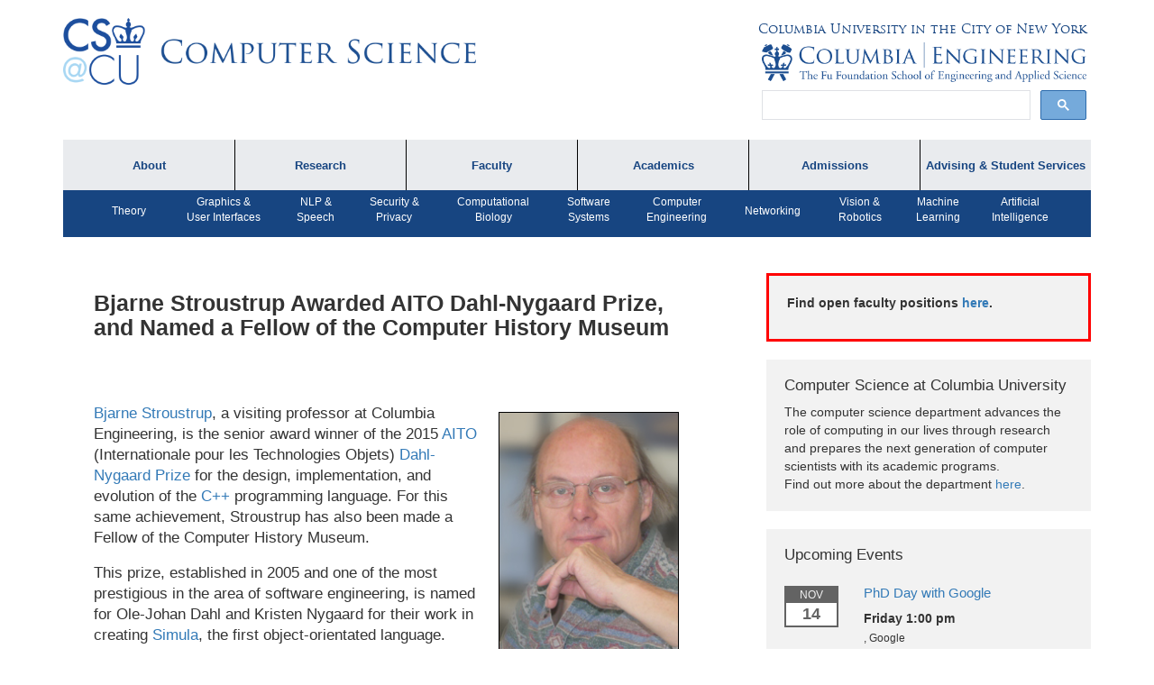

--- FILE ---
content_type: text/html; charset=UTF-8
request_url: https://www.cs.columbia.edu/2015/stroustrup-aito-award/
body_size: 15036
content:
<!DOCTYPE html>
<html lang="en-US" class="no-js">
<head>
        <title>Bjarne Stroustrup Awarded AITO Dahl-Nygaard Prize, and Named a Fellow of the Computer History Museum | Department of Computer Science, Columbia University</title>
 	<meta charset="UTF-8">
    <meta http-equiv="X-UA-Compatible" content="IE=edge">
    <meta name="viewport" content="width=device-width, initial-scale=1">
    <link rel="icon" type="image/png" href="/images/favicon.png">
	<link rel="pingback" href="https://www.cs.columbia.edu/wp/xmlrpc.php">
	<!--[if lt IE 9]>
	<script src="https://www.cs.columbia.edu/wp-content/themes/columbia-cs/assets/js/html5.js"></script>
	<![endif]-->
	<script>(function(html){html.className = html.className.replace(/\bno-js\b/,'js')})(document.documentElement);</script>
<title>Bjarne Stroustrup Awarded AITO Dahl-Nygaard Prize, and Named a Fellow of the Computer History Museum &#8211; Department of Computer Science, Columbia University</title>
<meta name='robots' content='max-image-preview:large' />
	<style>img:is([sizes="auto" i], [sizes^="auto," i]) { contain-intrinsic-size: 3000px 1500px }</style>
	<link rel='dns-prefetch' href='//cse.google.com' />
<link rel='dns-prefetch' href='//cdn.datatables.net' />
<link rel='dns-prefetch' href='//www.google.com' />
<link rel='dns-prefetch' href='//maxcdn.bootstrapcdn.com' />
<link rel='dns-prefetch' href='//fonts.googleapis.com' />
<link rel="alternate" type="application/rss+xml" title="Department of Computer Science, Columbia University &raquo; Feed" href="https://www.cs.columbia.edu/feed/" />
<link rel="alternate" type="application/rss+xml" title="Department of Computer Science, Columbia University &raquo; Comments Feed" href="https://www.cs.columbia.edu/comments/feed/" />
<script type="text/javascript">
/* <![CDATA[ */
window._wpemojiSettings = {"baseUrl":"https:\/\/s.w.org\/images\/core\/emoji\/16.0.1\/72x72\/","ext":".png","svgUrl":"https:\/\/s.w.org\/images\/core\/emoji\/16.0.1\/svg\/","svgExt":".svg","source":{"concatemoji":"https:\/\/www.cs.columbia.edu\/wp\/wp-includes\/js\/wp-emoji-release.min.js?ver=eb9a41769c3d7436e7d1edcfa3940c77"}};
/*! This file is auto-generated */
!function(s,n){var o,i,e;function c(e){try{var t={supportTests:e,timestamp:(new Date).valueOf()};sessionStorage.setItem(o,JSON.stringify(t))}catch(e){}}function p(e,t,n){e.clearRect(0,0,e.canvas.width,e.canvas.height),e.fillText(t,0,0);var t=new Uint32Array(e.getImageData(0,0,e.canvas.width,e.canvas.height).data),a=(e.clearRect(0,0,e.canvas.width,e.canvas.height),e.fillText(n,0,0),new Uint32Array(e.getImageData(0,0,e.canvas.width,e.canvas.height).data));return t.every(function(e,t){return e===a[t]})}function u(e,t){e.clearRect(0,0,e.canvas.width,e.canvas.height),e.fillText(t,0,0);for(var n=e.getImageData(16,16,1,1),a=0;a<n.data.length;a++)if(0!==n.data[a])return!1;return!0}function f(e,t,n,a){switch(t){case"flag":return n(e,"\ud83c\udff3\ufe0f\u200d\u26a7\ufe0f","\ud83c\udff3\ufe0f\u200b\u26a7\ufe0f")?!1:!n(e,"\ud83c\udde8\ud83c\uddf6","\ud83c\udde8\u200b\ud83c\uddf6")&&!n(e,"\ud83c\udff4\udb40\udc67\udb40\udc62\udb40\udc65\udb40\udc6e\udb40\udc67\udb40\udc7f","\ud83c\udff4\u200b\udb40\udc67\u200b\udb40\udc62\u200b\udb40\udc65\u200b\udb40\udc6e\u200b\udb40\udc67\u200b\udb40\udc7f");case"emoji":return!a(e,"\ud83e\udedf")}return!1}function g(e,t,n,a){var r="undefined"!=typeof WorkerGlobalScope&&self instanceof WorkerGlobalScope?new OffscreenCanvas(300,150):s.createElement("canvas"),o=r.getContext("2d",{willReadFrequently:!0}),i=(o.textBaseline="top",o.font="600 32px Arial",{});return e.forEach(function(e){i[e]=t(o,e,n,a)}),i}function t(e){var t=s.createElement("script");t.src=e,t.defer=!0,s.head.appendChild(t)}"undefined"!=typeof Promise&&(o="wpEmojiSettingsSupports",i=["flag","emoji"],n.supports={everything:!0,everythingExceptFlag:!0},e=new Promise(function(e){s.addEventListener("DOMContentLoaded",e,{once:!0})}),new Promise(function(t){var n=function(){try{var e=JSON.parse(sessionStorage.getItem(o));if("object"==typeof e&&"number"==typeof e.timestamp&&(new Date).valueOf()<e.timestamp+604800&&"object"==typeof e.supportTests)return e.supportTests}catch(e){}return null}();if(!n){if("undefined"!=typeof Worker&&"undefined"!=typeof OffscreenCanvas&&"undefined"!=typeof URL&&URL.createObjectURL&&"undefined"!=typeof Blob)try{var e="postMessage("+g.toString()+"("+[JSON.stringify(i),f.toString(),p.toString(),u.toString()].join(",")+"));",a=new Blob([e],{type:"text/javascript"}),r=new Worker(URL.createObjectURL(a),{name:"wpTestEmojiSupports"});return void(r.onmessage=function(e){c(n=e.data),r.terminate(),t(n)})}catch(e){}c(n=g(i,f,p,u))}t(n)}).then(function(e){for(var t in e)n.supports[t]=e[t],n.supports.everything=n.supports.everything&&n.supports[t],"flag"!==t&&(n.supports.everythingExceptFlag=n.supports.everythingExceptFlag&&n.supports[t]);n.supports.everythingExceptFlag=n.supports.everythingExceptFlag&&!n.supports.flag,n.DOMReady=!1,n.readyCallback=function(){n.DOMReady=!0}}).then(function(){return e}).then(function(){var e;n.supports.everything||(n.readyCallback(),(e=n.source||{}).concatemoji?t(e.concatemoji):e.wpemoji&&e.twemoji&&(t(e.twemoji),t(e.wpemoji)))}))}((window,document),window._wpemojiSettings);
/* ]]> */
</script>
<style id='wp-emoji-styles-inline-css' type='text/css'>

	img.wp-smiley, img.emoji {
		display: inline !important;
		border: none !important;
		box-shadow: none !important;
		height: 1em !important;
		width: 1em !important;
		margin: 0 0.07em !important;
		vertical-align: -0.1em !important;
		background: none !important;
		padding: 0 !important;
	}
</style>
<link rel='stylesheet' id='wp-block-library-css' href='https://www.cs.columbia.edu/wp/wp-includes/css/dist/block-library/style.min.css?ver=eb9a41769c3d7436e7d1edcfa3940c77' type='text/css' media='all' />
<style id='classic-theme-styles-inline-css' type='text/css'>
/*! This file is auto-generated */
.wp-block-button__link{color:#fff;background-color:#32373c;border-radius:9999px;box-shadow:none;text-decoration:none;padding:calc(.667em + 2px) calc(1.333em + 2px);font-size:1.125em}.wp-block-file__button{background:#32373c;color:#fff;text-decoration:none}
</style>
<style id='global-styles-inline-css' type='text/css'>
:root{--wp--preset--aspect-ratio--square: 1;--wp--preset--aspect-ratio--4-3: 4/3;--wp--preset--aspect-ratio--3-4: 3/4;--wp--preset--aspect-ratio--3-2: 3/2;--wp--preset--aspect-ratio--2-3: 2/3;--wp--preset--aspect-ratio--16-9: 16/9;--wp--preset--aspect-ratio--9-16: 9/16;--wp--preset--color--black: #000000;--wp--preset--color--cyan-bluish-gray: #abb8c3;--wp--preset--color--white: #ffffff;--wp--preset--color--pale-pink: #f78da7;--wp--preset--color--vivid-red: #cf2e2e;--wp--preset--color--luminous-vivid-orange: #ff6900;--wp--preset--color--luminous-vivid-amber: #fcb900;--wp--preset--color--light-green-cyan: #7bdcb5;--wp--preset--color--vivid-green-cyan: #00d084;--wp--preset--color--pale-cyan-blue: #8ed1fc;--wp--preset--color--vivid-cyan-blue: #0693e3;--wp--preset--color--vivid-purple: #9b51e0;--wp--preset--gradient--vivid-cyan-blue-to-vivid-purple: linear-gradient(135deg,rgba(6,147,227,1) 0%,rgb(155,81,224) 100%);--wp--preset--gradient--light-green-cyan-to-vivid-green-cyan: linear-gradient(135deg,rgb(122,220,180) 0%,rgb(0,208,130) 100%);--wp--preset--gradient--luminous-vivid-amber-to-luminous-vivid-orange: linear-gradient(135deg,rgba(252,185,0,1) 0%,rgba(255,105,0,1) 100%);--wp--preset--gradient--luminous-vivid-orange-to-vivid-red: linear-gradient(135deg,rgba(255,105,0,1) 0%,rgb(207,46,46) 100%);--wp--preset--gradient--very-light-gray-to-cyan-bluish-gray: linear-gradient(135deg,rgb(238,238,238) 0%,rgb(169,184,195) 100%);--wp--preset--gradient--cool-to-warm-spectrum: linear-gradient(135deg,rgb(74,234,220) 0%,rgb(151,120,209) 20%,rgb(207,42,186) 40%,rgb(238,44,130) 60%,rgb(251,105,98) 80%,rgb(254,248,76) 100%);--wp--preset--gradient--blush-light-purple: linear-gradient(135deg,rgb(255,206,236) 0%,rgb(152,150,240) 100%);--wp--preset--gradient--blush-bordeaux: linear-gradient(135deg,rgb(254,205,165) 0%,rgb(254,45,45) 50%,rgb(107,0,62) 100%);--wp--preset--gradient--luminous-dusk: linear-gradient(135deg,rgb(255,203,112) 0%,rgb(199,81,192) 50%,rgb(65,88,208) 100%);--wp--preset--gradient--pale-ocean: linear-gradient(135deg,rgb(255,245,203) 0%,rgb(182,227,212) 50%,rgb(51,167,181) 100%);--wp--preset--gradient--electric-grass: linear-gradient(135deg,rgb(202,248,128) 0%,rgb(113,206,126) 100%);--wp--preset--gradient--midnight: linear-gradient(135deg,rgb(2,3,129) 0%,rgb(40,116,252) 100%);--wp--preset--font-size--small: 13px;--wp--preset--font-size--medium: 20px;--wp--preset--font-size--large: 36px;--wp--preset--font-size--x-large: 42px;--wp--preset--spacing--20: 0.44rem;--wp--preset--spacing--30: 0.67rem;--wp--preset--spacing--40: 1rem;--wp--preset--spacing--50: 1.5rem;--wp--preset--spacing--60: 2.25rem;--wp--preset--spacing--70: 3.38rem;--wp--preset--spacing--80: 5.06rem;--wp--preset--shadow--natural: 6px 6px 9px rgba(0, 0, 0, 0.2);--wp--preset--shadow--deep: 12px 12px 50px rgba(0, 0, 0, 0.4);--wp--preset--shadow--sharp: 6px 6px 0px rgba(0, 0, 0, 0.2);--wp--preset--shadow--outlined: 6px 6px 0px -3px rgba(255, 255, 255, 1), 6px 6px rgba(0, 0, 0, 1);--wp--preset--shadow--crisp: 6px 6px 0px rgba(0, 0, 0, 1);}:where(.is-layout-flex){gap: 0.5em;}:where(.is-layout-grid){gap: 0.5em;}body .is-layout-flex{display: flex;}.is-layout-flex{flex-wrap: wrap;align-items: center;}.is-layout-flex > :is(*, div){margin: 0;}body .is-layout-grid{display: grid;}.is-layout-grid > :is(*, div){margin: 0;}:where(.wp-block-columns.is-layout-flex){gap: 2em;}:where(.wp-block-columns.is-layout-grid){gap: 2em;}:where(.wp-block-post-template.is-layout-flex){gap: 1.25em;}:where(.wp-block-post-template.is-layout-grid){gap: 1.25em;}.has-black-color{color: var(--wp--preset--color--black) !important;}.has-cyan-bluish-gray-color{color: var(--wp--preset--color--cyan-bluish-gray) !important;}.has-white-color{color: var(--wp--preset--color--white) !important;}.has-pale-pink-color{color: var(--wp--preset--color--pale-pink) !important;}.has-vivid-red-color{color: var(--wp--preset--color--vivid-red) !important;}.has-luminous-vivid-orange-color{color: var(--wp--preset--color--luminous-vivid-orange) !important;}.has-luminous-vivid-amber-color{color: var(--wp--preset--color--luminous-vivid-amber) !important;}.has-light-green-cyan-color{color: var(--wp--preset--color--light-green-cyan) !important;}.has-vivid-green-cyan-color{color: var(--wp--preset--color--vivid-green-cyan) !important;}.has-pale-cyan-blue-color{color: var(--wp--preset--color--pale-cyan-blue) !important;}.has-vivid-cyan-blue-color{color: var(--wp--preset--color--vivid-cyan-blue) !important;}.has-vivid-purple-color{color: var(--wp--preset--color--vivid-purple) !important;}.has-black-background-color{background-color: var(--wp--preset--color--black) !important;}.has-cyan-bluish-gray-background-color{background-color: var(--wp--preset--color--cyan-bluish-gray) !important;}.has-white-background-color{background-color: var(--wp--preset--color--white) !important;}.has-pale-pink-background-color{background-color: var(--wp--preset--color--pale-pink) !important;}.has-vivid-red-background-color{background-color: var(--wp--preset--color--vivid-red) !important;}.has-luminous-vivid-orange-background-color{background-color: var(--wp--preset--color--luminous-vivid-orange) !important;}.has-luminous-vivid-amber-background-color{background-color: var(--wp--preset--color--luminous-vivid-amber) !important;}.has-light-green-cyan-background-color{background-color: var(--wp--preset--color--light-green-cyan) !important;}.has-vivid-green-cyan-background-color{background-color: var(--wp--preset--color--vivid-green-cyan) !important;}.has-pale-cyan-blue-background-color{background-color: var(--wp--preset--color--pale-cyan-blue) !important;}.has-vivid-cyan-blue-background-color{background-color: var(--wp--preset--color--vivid-cyan-blue) !important;}.has-vivid-purple-background-color{background-color: var(--wp--preset--color--vivid-purple) !important;}.has-black-border-color{border-color: var(--wp--preset--color--black) !important;}.has-cyan-bluish-gray-border-color{border-color: var(--wp--preset--color--cyan-bluish-gray) !important;}.has-white-border-color{border-color: var(--wp--preset--color--white) !important;}.has-pale-pink-border-color{border-color: var(--wp--preset--color--pale-pink) !important;}.has-vivid-red-border-color{border-color: var(--wp--preset--color--vivid-red) !important;}.has-luminous-vivid-orange-border-color{border-color: var(--wp--preset--color--luminous-vivid-orange) !important;}.has-luminous-vivid-amber-border-color{border-color: var(--wp--preset--color--luminous-vivid-amber) !important;}.has-light-green-cyan-border-color{border-color: var(--wp--preset--color--light-green-cyan) !important;}.has-vivid-green-cyan-border-color{border-color: var(--wp--preset--color--vivid-green-cyan) !important;}.has-pale-cyan-blue-border-color{border-color: var(--wp--preset--color--pale-cyan-blue) !important;}.has-vivid-cyan-blue-border-color{border-color: var(--wp--preset--color--vivid-cyan-blue) !important;}.has-vivid-purple-border-color{border-color: var(--wp--preset--color--vivid-purple) !important;}.has-vivid-cyan-blue-to-vivid-purple-gradient-background{background: var(--wp--preset--gradient--vivid-cyan-blue-to-vivid-purple) !important;}.has-light-green-cyan-to-vivid-green-cyan-gradient-background{background: var(--wp--preset--gradient--light-green-cyan-to-vivid-green-cyan) !important;}.has-luminous-vivid-amber-to-luminous-vivid-orange-gradient-background{background: var(--wp--preset--gradient--luminous-vivid-amber-to-luminous-vivid-orange) !important;}.has-luminous-vivid-orange-to-vivid-red-gradient-background{background: var(--wp--preset--gradient--luminous-vivid-orange-to-vivid-red) !important;}.has-very-light-gray-to-cyan-bluish-gray-gradient-background{background: var(--wp--preset--gradient--very-light-gray-to-cyan-bluish-gray) !important;}.has-cool-to-warm-spectrum-gradient-background{background: var(--wp--preset--gradient--cool-to-warm-spectrum) !important;}.has-blush-light-purple-gradient-background{background: var(--wp--preset--gradient--blush-light-purple) !important;}.has-blush-bordeaux-gradient-background{background: var(--wp--preset--gradient--blush-bordeaux) !important;}.has-luminous-dusk-gradient-background{background: var(--wp--preset--gradient--luminous-dusk) !important;}.has-pale-ocean-gradient-background{background: var(--wp--preset--gradient--pale-ocean) !important;}.has-electric-grass-gradient-background{background: var(--wp--preset--gradient--electric-grass) !important;}.has-midnight-gradient-background{background: var(--wp--preset--gradient--midnight) !important;}.has-small-font-size{font-size: var(--wp--preset--font-size--small) !important;}.has-medium-font-size{font-size: var(--wp--preset--font-size--medium) !important;}.has-large-font-size{font-size: var(--wp--preset--font-size--large) !important;}.has-x-large-font-size{font-size: var(--wp--preset--font-size--x-large) !important;}
:where(.wp-block-post-template.is-layout-flex){gap: 1.25em;}:where(.wp-block-post-template.is-layout-grid){gap: 1.25em;}
:where(.wp-block-columns.is-layout-flex){gap: 2em;}:where(.wp-block-columns.is-layout-grid){gap: 2em;}
:root :where(.wp-block-pullquote){font-size: 1.5em;line-height: 1.6;}
</style>
<link rel='stylesheet' id='toc-screen-css' href='https://www.cs.columbia.edu/wp-content/plugins/table-of-contents-plus/screen.min.css?ver=2411.1' type='text/css' media='all' />
<link rel='stylesheet' id='font-awesome-css' href='//maxcdn.bootstrapcdn.com/font-awesome/4.5.0/css/font-awesome.min.css?ver=c6680a6b968061b699c8b279e6964e76' type='text/css' media='all' />
<link rel='stylesheet' id='google-font-css' href='https://fonts.googleapis.com/css?family=Roboto%3A400%2C300%2C500%2C700&#038;ver=eb9a41769c3d7436e7d1edcfa3940c77' type='text/css' media='all' />
<link rel='stylesheet' id='columbia_css_custom-css' href='https://www.cs.columbia.edu/wp-content/themes/columbia-cs/assets/css/styles.css?ver=c6680a6b968061b699c8b279e6964e76' type='text/css' media='all' />
<link rel='stylesheet' id='datatables-css' href='https://cdn.datatables.net/t/bs/dt-1.10.11,r-2.0.2/datatables.min.css?ver=eb9a41769c3d7436e7d1edcfa3940c77' type='text/css' media='all' />
<link rel='stylesheet' id='wp-members-css' href='https://www.cs.columbia.edu/wp-content/plugins/wp-members/assets/css/forms/generic-no-float.min.css?ver=3.5.4.3' type='text/css' media='all' />

<script>
if (document.location.protocol != "https:") {
    document.location = document.URL.replace(/^http:/i, "https:");
}
</script>
<script type="text/javascript" src="https://cse.google.com/cse.js?cx=73a8d1394b7b8427d&amp;ver=eb9a41769c3d7436e7d1edcfa3940c77" id="columbia_google_search_js-js"></script>
<script type="text/javascript" src="https://www.cs.columbia.edu/wp/wp-includes/js/jquery/jquery.min.js?ver=3.7.1" id="jquery-core-js"></script>
<script type="text/javascript" src="https://www.cs.columbia.edu/wp/wp-includes/js/jquery/jquery-migrate.min.js?ver=3.4.1" id="jquery-migrate-js"></script>
<script type="text/javascript" src="https://www.cs.columbia.edu/wp-content/themes/columbia-cs/assets/js/waypoint.js?ver=4.0" id="waypoint-js"></script>
<script type="text/javascript" src="https://www.cs.columbia.edu/wp-content/themes/columbia-cs/assets/js/jquery.waypoints.js?ver=4.0" id="jquery-waypoint-js"></script>
<script type="text/javascript" src="https://www.cs.columbia.edu/wp-content/themes/columbia-cs/assets/js/infinite.js?ver=eb9a41769c3d7436e7d1edcfa3940c77" id="infinite-js"></script>
<script type="text/javascript" src="https://www.cs.columbia.edu/wp-content/themes/columbia-cs/assets/js/bootstrap.min.js?ver=eb9a41769c3d7436e7d1edcfa3940c77" id="bootstrap-js"></script>
<script type="text/javascript" src="https://www.cs.columbia.edu/wp-content/themes/columbia-cs/assets/third-party/bcSwipe/jquery.bcSwipe.min.js?ver=eb9a41769c3d7436e7d1edcfa3940c77" id="carousel-swipe-js"></script>
<script type="text/javascript" src="https://www.cs.columbia.edu/wp-content/themes/columbia-cs/assets/third-party/mustache.min.js?ver=eb9a41769c3d7436e7d1edcfa3940c77" id="mustache-js"></script>
<script type="text/javascript" id="columbia-cs-load-js-extra">
/* <![CDATA[ */
var wp_data = {"root_uri":"https:\/\/www.cs.columbia.edu\/wp-content\/themes\/columbia-cs"};
/* ]]> */
</script>
<script type="text/javascript" src="https://www.cs.columbia.edu/wp-content/themes/columbia-cs/assets/js/load.js?ver=c6680a6b968061b699c8b279e6964e76" id="columbia-cs-load-js"></script>
<script type="text/javascript" src="https://www.google.com/recaptcha/api.js?ver=eb9a41769c3d7436e7d1edcfa3940c77" id="recaptcha-js"></script>
<script type="text/javascript" src="https://www.cs.columbia.edu/wp-content/themes/columbia-cs/assets/js/jquery-validation/dist/jquery.validate.min.js?ver=1.17.0" id="validation-js"></script>
<script type="text/javascript" src="https://www.cs.columbia.edu/wp-content/themes/columbia-cs/assets/js/allure-security.js?ver=eb9a41769c3d7436e7d1edcfa3940c77" id="allure-security-js"></script>
<link rel="https://api.w.org/" href="https://www.cs.columbia.edu/wp-json/" /><link rel="alternate" title="JSON" type="application/json" href="https://www.cs.columbia.edu/wp-json/wp/v2/posts/259" /><link rel="EditURI" type="application/rsd+xml" title="RSD" href="https://www.cs.columbia.edu/wp/xmlrpc.php?rsd" />

<link rel="canonical" href="https://www.cs.columbia.edu/2015/stroustrup-aito-award/" />
<link rel='shortlink' href='https://www.cs.columbia.edu/?p=259' />
<link rel="alternate" title="oEmbed (JSON)" type="application/json+oembed" href="https://www.cs.columbia.edu/wp-json/oembed/1.0/embed?url=https%3A%2F%2Fwww.cs.columbia.edu%2F2015%2Fstroustrup-aito-award%2F" />
<link rel="alternate" title="oEmbed (XML)" type="text/xml+oembed" href="https://www.cs.columbia.edu/wp-json/oembed/1.0/embed?url=https%3A%2F%2Fwww.cs.columbia.edu%2F2015%2Fstroustrup-aito-award%2F&#038;format=xml" />
    <script>
      (function(i,s,o,g,r,a,m){i['GoogleAnalyticsObject']=r;i[r]=i[r]||function(){
      (i[r].q=i[r].q||[]).push(arguments)},i[r].l=1*new Date();a=s.createElement(o),
      m=s.getElementsByTagName(o)[0];a.async=1;a.src=g;m.parentNode.insertBefore(a,m)
      })(window,document,'script','https://www.google-analytics.com/analytics.js','ga');

      ga('create', 'UA-81573103-1', 'auto');
      ga('send', 'pageview');

    </script>
    <style type="text/css">.recentcomments a{display:inline !important;padding:0 !important;margin:0 !important;}</style><link rel="icon" href="https://www.cs.columbia.edu/wp-content/uploads/2016/02/cropped-favicon-32x32.png" sizes="32x32" />
<link rel="icon" href="https://www.cs.columbia.edu/wp-content/uploads/2016/02/cropped-favicon-192x192.png" sizes="192x192" />
<link rel="apple-touch-icon" href="https://www.cs.columbia.edu/wp-content/uploads/2016/02/cropped-favicon-180x180.png" />
<meta name="msapplication-TileImage" content="https://www.cs.columbia.edu/wp-content/uploads/2016/02/cropped-favicon-270x270.png" />
</head>
<body>	<a class="skip-link screen-reader-text" href="#content">Skip to content</a>
    <div id='body-wrapper'>
        <div id='body-class' class="wp-singular post-template-default single single-post postid-259 single-format-standard wp-theme-columbia-cs metaslider-plugin">
        <div id='body-class' class="wp-singular post-template-default single single-post postid-259 single-format-standard wp-theme-columbia-cs metaslider-plugin">
    <header>
        <div class="container">
            <a class="skip-link screen-reader-text" href="#content">Skip to content</a>
            <div class="row">
                <div class="col-md-5">
                    <a class="main-logo" href="/">
                        <img src="https://www.cs.columbia.edu/wp-content/themes/columbia-cs/assets/img/cs-at-cu.png">
                    </a>
                </div><!-- /col-md-5 -->
                <div class="col-md-7">
                    <div class="row">
                        <div class="colum-logos">
                            <a href="https://www.columbia.edu" id="cu-link">Columbia University in the City of New York</a>
                        </div>
                    </div>
                    <div class="row">
                        <div class="colum-logos">
                            <a href="http://engineering.columbia.edu/">
                                <img src="https://www.cs.columbia.edu/wp-content/themes/columbia-cs/assets/img/cu-engineering-logo.png" id="cu-eng">
                            </a>
                        </div><!-- /colum-logos -->
                        </div>
                    <div class="row">
                            <div class="colum-logos" id="header-search">
                                <div class="gcse-searchbox-only"></div>
                            </div>
                    </div>
                </div><!-- /col-md-7 -->
            </div><!-- /row -->
        </div><!-- /container -->
    </header>
 
   <div class="top-nav">
   <div class="container">
   <nav class="navbar navbar-default">
        <div class="navbar-header">
            <button type="button" class="navbar-toggle collapsed" data-toggle="collapse" data-target="#cs-navbar-collapse-1" aria-expanded="false">
              <span class="sr-only">Toggle navigation</span>
              <span class="icon-bar"></span>
              <span class="icon-bar"></span>
              <span class="icon-bar"></span>
            </button>
        </div>
       <div class="collapse navbar-collapse collapse-in" id="cs-navbar-collapse-1">
       <div class="menu-top-menu-container"><ul id="menu-top-menu" class="nav navbar-nav"><li id="menu-item-5945" class="menu-item menu-item-type-custom menu-item-object-custom menu-item-has-children menu-item-5945"><a href="#">About</a>
<ul class="sub-menu">
	<li id="menu-item-16148" class="menu-item menu-item-type-custom menu-item-object-custom menu-item-16148"><a href="https://www.cs.columbia.edu/about">About the Department</a></li>
	<li id="menu-item-6264" class="menu-item menu-item-type-custom menu-item-object-custom menu-item-6264"><a href="https://www.cs.columbia.edu/department-lectures/%20">Department Lectures</a></li>
	<li id="menu-item-8131" class="menu-item menu-item-type-custom menu-item-object-custom menu-item-8131"><a href="https://www.cs.columbia.edu/calendar">Events</a></li>
	<li id="menu-item-25746" class="menu-item menu-item-type-custom menu-item-object-custom menu-item-25746"><a href="https://www.cs.columbia.edu/bulletin/newsletters/">Newsletters</a></li>
	<li id="menu-item-25747" class="menu-item menu-item-type-custom menu-item-object-custom menu-item-25747"><a href="https://www.cs.columbia.edu/people/directory/">Directory</a></li>
</ul>
</li>
<li id="menu-item-6104" class="menu-item menu-item-type-custom menu-item-object-custom menu-item-has-children menu-item-6104"><a href="#">Research</a>
<ul class="sub-menu">
	<li id="menu-item-17480" class="menu-item menu-item-type-custom menu-item-object-custom menu-item-17480"><a href="https://www.cs.columbia.edu/technical-reports/">Technical Reports</a></li>
	<li id="menu-item-2213" class="menu-item menu-item-type-custom menu-item-object-custom menu-item-2213"><a href="https://www.cs.columbia.edu/category/in-the-news/">Research in the News</a></li>
	<li id="menu-item-2215" class="menu-item menu-item-type-custom menu-item-object-custom menu-item-2215"><a href="https://www.cs.columbia.edu/category/press-mentions/">Press Interviews</a></li>
	<li id="menu-item-2214" class="menu-item menu-item-type-custom menu-item-object-custom menu-item-2214"><a href="https://www.cs.columbia.edu/crf/">Computing Research Facilities</a></li>
</ul>
</li>
<li id="menu-item-5944" class="menu-item menu-item-type-custom menu-item-object-custom menu-item-has-children menu-item-5944"><a href="#">Faculty</a>
<ul class="sub-menu">
	<li id="menu-item-5840" class="menu-item menu-item-type-post_type menu-item-object-page menu-item-5840"><a href="https://www.cs.columbia.edu/people/faculty/">Faculty by Name</a></li>
	<li id="menu-item-6717" class="menu-item menu-item-type-post_type menu-item-object-page menu-item-6717"><a href="https://www.cs.columbia.edu/people/affiliates/">Affiliates</a></li>
	<li id="menu-item-5918" class="menu-item menu-item-type-post_type menu-item-object-page menu-item-5918"><a href="https://www.cs.columbia.edu/achievements/">Faculty Achievements</a></li>
	<li id="menu-item-22398" class="menu-item menu-item-type-post_type menu-item-object-page menu-item-22398"><a href="https://www.cs.columbia.edu/open-positions/">Open Positions</a></li>
</ul>
</li>
<li id="menu-item-5943" class="menu-item menu-item-type-custom menu-item-object-custom menu-item-has-children menu-item-5943"><a href="#">Academics</a>
<ul class="sub-menu">
	<li id="menu-item-1122" class="menu-item menu-item-type-post_type menu-item-object-page menu-item-1122"><a href="https://www.cs.columbia.edu/education/undergraduate/">Undergraduate Programs</a></li>
	<li id="menu-item-5832" class="menu-item menu-item-type-post_type menu-item-object-page menu-item-5832"><a href="https://www.cs.columbia.edu/education/ms/">MS Program</a></li>
	<li id="menu-item-5833" class="menu-item menu-item-type-post_type menu-item-object-page menu-item-5833"><a href="https://www.cs.columbia.edu/education/phd/">PhD Program</a></li>
	<li id="menu-item-13044" class="menu-item menu-item-type-post_type menu-item-object-page menu-item-13044"><a href="https://www.cs.columbia.edu/ms-bridge/">MS Bridge Program</a></li>
	<li id="menu-item-13230" class="menu-item menu-item-type-custom menu-item-object-custom menu-item-13230"><a href="https://compeng.columbia.edu/">Computer Engineering Program</a></li>
	<li id="menu-item-9592" class="menu-item menu-item-type-post_type menu-item-object-page menu-item-9592"><a href="https://www.cs.columbia.edu/education/ms/journalism/">Dual MS in Journalism and Computer Science Program</a></li>
	<li id="menu-item-1125" class="menu-item menu-item-type-post_type menu-item-object-page menu-item-1125"><a href="https://www.cs.columbia.edu/education/courses/">Courses &#038; Registration</a></li>
	<li id="menu-item-19907" class="menu-item menu-item-type-post_type menu-item-object-page menu-item-19907"><a href="https://www.cs.columbia.edu/academic/academic-honesty/">Academic Honesty</a></li>
</ul>
</li>
<li id="menu-item-6106" class="menu-item menu-item-type-custom menu-item-object-custom menu-item-has-children menu-item-6106"><a href="#">Admissions</a>
<ul class="sub-menu">
	<li id="menu-item-25748" class="menu-item menu-item-type-custom menu-item-object-custom menu-item-25748"><a href="https://www.cs.columbia.edu/education/admissions8/">Admissions Information</a></li>
	<li id="menu-item-25749" class="menu-item menu-item-type-custom menu-item-object-custom menu-item-25749"><a href="https://www.cs.columbia.edu/education/undergraduate/prospectivefaq/">Prospective Student FAQ</a></li>
	<li id="menu-item-25750" class="menu-item menu-item-type-custom menu-item-object-custom menu-item-25750"><a href="https://www.cs.columbia.edu/cs-affiliated-programs/">Affiliated Programs</a></li>
</ul>
</li>
<li id="menu-item-6105" class="menu-item menu-item-type-custom menu-item-object-custom menu-item-has-children menu-item-6105"><a href="#">Advising &#038; Student Services</a>
<ul class="sub-menu">
	<li id="menu-item-16149" class="menu-item menu-item-type-custom menu-item-object-custom menu-item-16149"><a href="https://www.cs.columbia.edu/academic-advising/">Academic Advising</a></li>
	<li id="menu-item-25751" class="menu-item menu-item-type-custom menu-item-object-custom menu-item-25751"><a href="https://www.cs.columbia.edu/career/student-resources/">Careers</a></li>
	<li id="menu-item-28786" class="menu-item menu-item-type-post_type menu-item-object-page menu-item-28786"><a href="https://www.cs.columbia.edu/cpt-faqs/">CPT FAQs</a></li>
	<li id="menu-item-25752" class="menu-item menu-item-type-custom menu-item-object-custom menu-item-25752"><a href="https://www.cs.columbia.edu/student-awards-2/">Student Awards</a></li>
	<li id="menu-item-25753" class="menu-item menu-item-type-custom menu-item-object-custom menu-item-25753"><a href="https://www.cs.columbia.edu/academic/student-life/">Student Life and Organizations</a></li>
</ul>
</li>
<li id="menu-item-6049" class="menu-item menu-item-type-custom menu-item-object-custom menu-item-has-children menu-item-6049"><a href="#">Research Areas</a>
<ul class="sub-menu">
	<li id="menu-item-6051" class="menu-item menu-item-type-post_type menu-item-object-areas menu-item-6051"><a href="https://www.cs.columbia.edu/areas/machine/">Machine Learning</a></li>
	<li id="menu-item-6052" class="menu-item menu-item-type-post_type menu-item-object-areas menu-item-6052"><a href="https://www.cs.columbia.edu/areas/vision-robotics/">Vision &amp; Robotics</a></li>
	<li id="menu-item-6053" class="menu-item menu-item-type-post_type menu-item-object-areas menu-item-6053"><a href="https://www.cs.columbia.edu/areas/networking/">Networking</a></li>
	<li id="menu-item-6054" class="menu-item menu-item-type-post_type menu-item-object-areas menu-item-6054"><a href="https://www.cs.columbia.edu/areas/compengin/">Computer Engineering</a></li>
	<li id="menu-item-6055" class="menu-item menu-item-type-post_type menu-item-object-areas menu-item-6055"><a href="https://www.cs.columbia.edu/areas/software/">Software Systems</a></li>
	<li id="menu-item-6056" class="menu-item menu-item-type-post_type menu-item-object-areas menu-item-6056"><a href="https://www.cs.columbia.edu/areas/compio/">Computational Biology</a></li>
	<li id="menu-item-6057" class="menu-item menu-item-type-post_type menu-item-object-areas menu-item-6057"><a href="https://www.cs.columbia.edu/areas/security/">Security &amp; Privacy</a></li>
	<li id="menu-item-6058" class="menu-item menu-item-type-post_type menu-item-object-areas menu-item-6058"><a href="https://www.cs.columbia.edu/areas/speech/">NLP &amp; Speech</a></li>
	<li id="menu-item-6059" class="menu-item menu-item-type-post_type menu-item-object-areas menu-item-6059"><a href="https://www.cs.columbia.edu/areas/theory/">Theory</a></li>
	<li id="menu-item-6060" class="menu-item menu-item-type-post_type menu-item-object-areas menu-item-6060"><a href="https://www.cs.columbia.edu/areas/graphics-ui/">Graphics &amp; User Interfaces</a></li>
</ul>
</li>
</ul></div>            <div class="bot-nav">
                <ul>
                    <li class='theory'><a class="middle" href="https://www.cs.columbia.edu/areas/theory/">Theory</a></li>
                    <li class='ui'><a href="https://www.cs.columbia.edu/areas/graphics-ui/">Graphics & <span class="nl"></span>User Interfaces</a></li>
                    <li class='nlp'><a href="https://www.cs.columbia.edu/areas/speech/">NLP &<span class="nl"></span>Speech</a></li>
                    <li class='privacy'><a href="https://www.cs.columbia.edu/areas/security/">Security &<span class="nl"></span>Privacy</a></li>
                    <li class='compbio'><a href="https://www.cs.columbia.edu/areas/compio/">Computational<span class="nl"></span>Biology</a></li>
                    <li class='software'><a href="https://www.cs.columbia.edu/areas/software/">Software<span class="nl"></span>Systems</a></li>
                    <li class='compengin'><a href="https://www.cs.columbia.edu/areas/compengin/">Computer<span class="nl"></span>Engineering</a></li>
                    <li class='networking'><a class="middle" href="https://www.cs.columbia.edu/areas/networking/">Networking</a></li>
                    <li class='robotics'><a href="https://www.cs.columbia.edu/areas/vision-robotics/">Vision &<span class="nl"></span>Robotics</a></li>
                    <li class='machine'><a href="https://www.cs.columbia.edu/areas/machine/">Machine<span class="nl"></span>Learning</a></li>
                    <li class='ai'>
                        <a href="https://www.cs.columbia.edu/areas/ai">Artificial<span class="nl"></span>Intelligence</a>
                    </li>

                </ul>
            </div>  
        </div><!-- /container -->
    </nav>
  </div><!-- /container -->
   </div><!-- /top-nav -->
   <div class="main-content" id="main-content">
       <div id='body-classes' class="wp-singular post-template-default single single-post postid-259 single-format-standard wp-theme-columbia-cs metaslider-plugin"></div>
	     <div class="container">

                <div class="row">
                    <div class="col-md-8">
        	<div id="primary" class="content-area">
        		<main id="main" class="site-main" role="main">
        
        		<meta property="og:url"                content="www.cs.columbia.edustroustrup-aito-award" />
<meta property="og:type"               content="article" />
<meta property="og:title"              content="Bjarne Stroustrup Awarded AITO Dahl-Nygaard Prize, and Named a Fellow of the Computer History Museum" />
<meta property="og:description"        content="&nbsp; Bjarne Stroustrup, a visiting professor at Columbia Engineering, is the senior award winner of the 2015 AITO (Internationale pour &amp;hellip; &lt;a href=&quot;https://www.cs.columbia.edu/2015/stroustrup-aito-award/&quot; class=&quot;more-link&quot;&gt;Continue reading &lt;span class=&quot;screen-reader-text&quot;&gt;Bjarne Stroustrup Awarded AITO Dahl-Nygaard Prize, and Named a Fellow of the Computer History Museum&lt;/span&gt;&lt;/a&gt;" />
<meta property="og:image"              content="https://www.cs.columbia.edu/wp-content/uploads/2015/01/Stroustrup-banner-AITO-750x330-150x150.jpg" />
<meta property="twitter:card"          value="summary" />

<article id="post-259" class="news-item post-259 post type-post status-publish format-standard has-post-thumbnail hentry category-headline-news">
		<header class="entry-header">

		<h1 class="entry-title">Bjarne Stroustrup Awarded AITO Dahl-Nygaard Prize, and Named a Fellow of the Computer History Museum</h1>
	</header><!-- .entry-header -->
		<div class="body">
<p><a href="http://www.stroustrup.com/index.html" target="_blank"> </a></p>
<figure attachment_4408 class="wp-caption alignright"><a href="http://www.stroustrup.com/index.html" target="_blank"><img fetchpriority="high" decoding="async" class="wp-image-4408 size-full" src="https://www.cs.columbia.edu/wp-content/uploads/2015/01/stroustrup-200x267.jpg" alt="stroustrup-200x267" width="200" height="267" /></a><figcaption class="wp-caption-text">Bjarne Stroustrup</figcaption></figure>
</div>
<div class="body"><a href="http://www.stroustrup.com/index.html" target="_blank">Bjarne Stroustrup</a>, a visiting professor at Columbia Engineering, is the senior award winner of the 2015 <a href="http://www.aito.org" target="_blank">AITO</a> (Internationale pour les Technologies Objets) <a href="http://www.aito.org/Dahl-Nygaard/" target="_blank">Dahl-Nygaard Prize</a> for the design, implementation, and evolution of the <a href="http://en.wikipedia.org/wiki/C%2B%2B" target="_blank">C++</a> programming language. For this same achievement, Stroustrup has also been made a Fellow of the Computer History Museum.</div>
<div class="body"></div>
<div class="body">This prize, established in 2005 and one of the most prestigious in the area of software engineering, is named for Ole-Johan Dahl and Kristen Nygaard for their work in creating <a href="http://en.wikipedia.org/wiki/Simula" target="_blank">Simula</a>, the first object-orientated language.</div>
<div class="body"></div>
<div class="body">&#8220;I feel particularly honored by this award because I knew Ole-Johan Dahl and Kristen Nygaard,&#8221; says Stroustrup. &#8220;While still a student in the University of Aarhus, I learned object-oriented programming from Kristen Nygaard through long discussions.&#8221;</div>
<div class="body"></div>
<div class="body">Stroustrup was influenced by the object-oriented model of Simula when he first began work on C++ in 1979. Then at Bell Labs, he needed a language that would provide hardware access and high performance for systems programming tasks while also handling complexity. Since no such language then existed, he designed one by essentially building on top of C to add support for object-oriented programming, data abstraction, and other capabilities.</div>
<div class="body">In 1985, C++ was commercially released and spread rapidly, becoming the dominant object-oriented programming language in the 1990s and one of the most popular languages ever invented.</div>
<div class="body"></div>
<div class="body">Fittingly Stroustrup is the recipient of many awards, honorary degrees, and other recognitions. He is a member of the National Academy of Engineering and was previously made a Fellow of both the IEEE and the ACM. Just recently, he was named also a Fellow of the Computer History Museum to recognize the impact and importance of C++ in computer history.</div>
<div class="body"></div>
<div class="body">He is a prolific writer and contributor. His publications include several books—<a href="http://www.stroustrup.com/4th.html" target="_blank"><i>The C++ Programming Language</i></a> (Fourth Edition, 2013), <a href="http://www.stroustrup.com/Tour.html" target="_blank"><i>A Tour of C++</i></a> (2013), <a href="http://www.stroustrup.com/Programming/" target="_blank"><i>Programming: Principles and Practice using C++</i></a> (2014)—as well as a long list of academic and general-interest publications that Stroustrup maintains <a href="http://www.stroustrup.com/papers.html" target="_blank">here</a>.</div>
<div class="body">Stroustrup continues to update and add functionality to C++. Even as new languages have been created for the rapidly shifting programming landscape, C++ remains widely used, particularly in large-scale and infrastructure applications such telecommunications, banking, and embedded systems.</div>
<div class="body"></div>
<div class="sideBar">
<div class="person-heading"></div>
<div class="body"><strong>About Bjarne Stroustrup</strong></div>
<div class="person-heading"></div>
<div class="person-information"><a href="http://www.stroustrup.com/index.html" target="_blank">Bjarne Stroustrup</a> is the designer and original implementer of <a href="http://en.wikipedia.org/wiki/C%2B%2B" target="_blank">C++</a>, the widely used programming language that has significantly impacted computing practices and pushed object-oriented technology into the mainstream of computing.</div>
<div class="person-information">In addition to his continuing work on expanding C++, Stroustrup is interested in researching distributed systems, design, programming techniques and languages, and software development tools.</div>
<div class="person-information">Now a Visiting Professor in Computer Science at Columbia, Stroustrup is also a Managing Director in the technology division of Morgan Stanley, and continues to serve a Distinguished Research Professor in Computer Science at Texas A&amp;M University as he has since 2002.</div>
<div class="person-bold">Education</div>
<div class="person-information">Master&#8217;s degree in mathematics and computer science (1975),Aarhus University, Denmark.</div>
<div class="person-information">PhD in computer science (1979),<br />
University of Cambridge.</div>
<div class="person-bold">Awards and recognitions (a sampling)</div>
<div class="person-information">2013<br />
Electronic Design Hall of Fame. Honorary Doctor of Computer Science from The National Research University, ITMO, St. Petersburg, Russia.<br />
The Golden Abacus Award from Upsilon Pi Epsilon.</div>
<div class="person-information">2010-2015<br />
Honorary Professor in Object Oriented Programming Languages, Department of Computer Science, University of Aarhus.</div>
<div class="person-information">2010<br />
The University of Aarhus&#8217;s Rigmor og Carl Holst-Knudsens Videnskapspris. The university&#8217;s oldest and most prestigious honor for contributions to science by a person associated with the university.</div>
<div class="person-information">2008<br />
Dr. Dobb&#8217;s Excellence in Programming award.</div>
<div class="person-information">2005<br />
The William Procter Prize for Scientific Achievement from Sigma Xi (the scientific research society).</div>
<div class="person-information">2005<br />
IEEE Fellow.</div>
<div class="person-information">2004<br />
Elected member of The National Academy of Engineering.The IEEE Computer Society&#8217;s Computer Entrepreneur Award.</div>
<div class="person-information">2002-2006<br />
Honorary Professor at Xi&#8217;an Jiao Tong University.</div>
<div class="person-information">1996<br />
AT&amp;T Fellow.</div>
<div class="person-information">1995<br />
Named one of &#8220;the 20 most influential people in the computer industry in the last 20 years&#8221; by BYTE magazine.</div>
<div class="person-information">1993<br />
ACM Fellow.</div>
</div>
	<!-- /news-item -->


	<footer class="entry-footer">
        	</footer><!-- .entry-footer -->

</article><!-- #post-## -->
        
        		</main><!-- .site-main -->
    		</div><!-- /content-area -->
                </div><!-- /col-md-8 -->
                    <div class="col-md-4">

    <!-- SIDEBAR CONTENT -->
            <div class="sidebar-item redborder bold"
            >
            <p>Find open faculty positions <a href="https://www.cs.columbia.edu/open-positions/">here</a>.</p>
        </div>
                <div class="sidebar-item no-smoothState">
        <h3>Computer Science at Columbia University</h3>
        <script type="text/javascript" async>jQuery.get("//www.cs.columbia.edu/wp-json/wp/v2/posts?categories=863&meta=news_source&per_page=5", function(data) {if (!(data instanceof Object)) { data = JSON.parse(data); }var template = "<div class=\"col-xs-12\">\nThe computer science department advances the role of computing in our lives\nthrough research and prepares the next generation of computer scientists\nwith its academic programs.\n<div>\nFind out more about the department <a href=\"\/about\">here<\/a>.<\/div>\n<\/div>";var output = Mustache.render(template, data);jQuery("#6589160420").html(output);})</script>

                <div class="row" id="6589160420"></div>        
        </div>
                <div class="sidebar-item upcoming-events no-smoothState">       
               <!-- EVENTS -->

               <h3>Upcoming Events</h3>

                               <div class="single-event">
                    <a class="event-item" data-news="2184" href="#event2184" data-toggle="modal">
                        <div class="row">
                           <div class="col-xs-3">
                                   <div class="date">
                                           <span class="month">
                                   Nov                                           </span><!-- /month -->	
                                           <span class="day">
                                   14                                           </span><!-- /day -->


                                   </div><!-- /date -->
                           </div><!-- //col-xs-3 -->
                           <div class="col-md-9">
                               <h4 class="event-title">PhD Day with Google</h4>
                               <p class="small"></p>
                               <p class='time'>Friday 1:00 pm</p>
                               <p class='location'></p>
                               <p class='abstract small'>, Google</p>

                           </div><!-- //col-xs-9 -->
                        </div><!-- /row -->
                    </a><!-- /event-item -->
               </div>
                              <div class="single-event">
                    <a class="event-item" data-news="2173" href="#event2173" data-toggle="modal">
                        <div class="row">
                           <div class="col-xs-3">
                                   <div class="date">
                                           <span class="month">
                                   Nov                                           </span><!-- /month -->	
                                           <span class="day">
                                   19                                           </span><!-- /day -->


                                   </div><!-- /date -->
                           </div><!-- //col-xs-3 -->
                           <div class="col-md-9">
                               <h4 class="event-title">Monthly Coffee and Questions</h4>
                               <p class="small"></p>
                               <p class='time'>Wednesday 2:00 pm</p>
                               <p class='location'>CS  Lounge</p>
                               <p class='abstract small'></p>

                           </div><!-- //col-xs-9 -->
                        </div><!-- /row -->
                    </a><!-- /event-item -->
               </div>
                              <div class="single-event">
                    <a class="event-item" data-news="2185" href="#event2185" data-toggle="modal">
                        <div class="row">
                           <div class="col-xs-3">
                                   <div class="date">
                                           <span class="month">
                                   Nov                                           </span><!-- /month -->	
                                           <span class="day">
                                   21                                           </span><!-- /day -->


                                   </div><!-- /date -->
                           </div><!-- //col-xs-3 -->
                           <div class="col-md-9">
                               <h4 class="event-title">Transcend On-Campus Interview Day</h4>
                               <p class="small"></p>
                               <p class='time'>Friday 10:00 am</p>
                               <p class='location'>CS Lounge</p>
                               <p class='abstract small'>, Transcend</p>

                           </div><!-- //col-xs-9 -->
                        </div><!-- /row -->
                    </a><!-- /event-item -->
               </div>
                              <div class="single-event">
                    <a class="event-item" data-news="2181" href="#event2181" data-toggle="modal">
                        <div class="row">
                           <div class="col-xs-3">
                                   <div class="date">
                                           <span class="month">
                                   Nov                                           </span><!-- /month -->	
                                           <span class="day">
                                   24                                           </span><!-- /day -->


                                   </div><!-- /date -->
                           </div><!-- //col-xs-3 -->
                           <div class="col-md-9">
                               <h4 class="event-title">Quantum Networks: A Classical Perspective</h4>
                               <p class="small">Distinguished Lecture Series</p>
                               <p class='time'>Monday 11:40 am</p>
                               <p class='location'>CSB 451 CS Auditorium</p>
                               <p class='abstract small'>Don Towsley, University of Massachusetts Amherst</p>

                           </div><!-- //col-xs-9 -->
                        </div><!-- /row -->
                    </a><!-- /event-item -->
               </div>
               
               <a class="btn sdbr-btn" href="https://www.cs.columbia.edu/calendar/">View All >></a>
               <div class="clearfix"></div>

       </div><!-- /sidebar-item -->
                         <!-- Bios -->
                <div class="sidebar-item bios row">
                    <div class="col-md-12 col-xs-6">
                        <div class="bio-box">
    
<a href="#" class="faculty-link" data-faculty="5145560941e84b1bdde4511bbc94b8b9">
    
<figure class="img-wrapper wp-caption alignleft">
    <img src="https://www.cs.columbia.edu/mice/persons/getPhoto.php?personID=13428" alt='Bjarne Stroustrup' class='biopic'>
        <figcaption class="wp-caption-text">Bjarne Stroustrup</figcaption>
    </figure>
</a>

<span class="bio-content">


    


    
</span>
</div>
                    </div>
                </div>
                    <div class="sidebar-item no-smoothState">
        <h3>In the News</h3>
        <script type="text/javascript" async>jQuery.get("//www.cs.columbia.edu/wp-json/wp/v2/posts?categories=6&meta=news_source&per_page=5", function(data) {if (!(data instanceof Object)) { data = JSON.parse(data); }var template = "{{#.}}\r\n<article id=\"post-{{id}}\" class=\"hentry sidebar-item\">\r\n<div class=\"col-xs-5\">\r\n{{#thumbnail}}<a href=\"{{link}}\"><img src=\"{{thumbnail}}\" class=\"noborder\" \/><\/a>{{\/thumbnail}}\r\n{{^thumbnail}}{{#meta.news_source}}<a href=\"{{link}}\"><img src=\"{{meta.news_source}}\" class=\"noborder\"><\/a>{{\/meta.news_source}}{{\/thumbnail}}\r\n<\/div>\r\n<div class=\"col-xs-7\">\r\n<h4 class=\"entry-title\"><a href=\"{{link}}\">{{{title.rendered}}}<\/a>\r\n{{#mentioned}}<span class=\"small author\">({{mentioned}})<\/span>{{\/mentioned}}\r\n<\/h4><\/div>\r\n<\/article>{{\/.}}";var output = Mustache.render(template, data);jQuery("#6589160421").html(output);})</script>

                <div class="row" id="6589160421"></div>        
        </div>
                <div class="sidebar-item no-smoothState">
        <h3>Press Mentions</h3>
        <script type="text/javascript" async>jQuery.get("//www.cs.columbia.edu/wp-json/wp/v2/posts?categories=7&meta=news_source&per_page=5", function(data) {if (!(data instanceof Object)) { data = JSON.parse(data); }var template = "{{#.}}\r\n<article id=\"post-{{id}}\" class=\"hentry sidebar-item\">\r\n<div class=\"col-xs-5\">\r\n{{#thumbnail}}<a href=\"{{link}}\"><img src=\"{{thumbnail}}\" class=\"noborder\" \/><\/a>{{\/thumbnail}}\r\n{{^thumbnail}}{{#meta.news_source}}<a href=\"{{link}}\"><img src=\"{{meta.news_source}}\" class=\"noborder\"><\/a>{{\/meta.news_source}}{{\/thumbnail}}\r\n<\/div>\r\n<div class=\"col-xs-7\">\r\n<h4 class=\"entry-title\"><a href=\"{{link}}\">{{{title.rendered}}}<\/a>\r\n{{#mentioned}}<span class=\"small author\">({{mentioned}})<\/span>{{\/mentioned}}\r\n<\/h4><\/div>\r\n<\/article>{{\/.}}";var output = Mustache.render(template, data);jQuery("#6589160422").html(output);})</script>

                <div class="row" id="6589160422"></div>        
        </div>
            </div><!-- /col-md-4 -->
<!-- /sidebar -->
             </div>
	</div><!-- .site-content -->

        <div class="push"></div>
        </div><!-- .main-content -->
	<footer id="colophon" role="contentinfo" class="footer has-bottom">
                        <div class="footer-top">
		<div class="site-info container">
                    <div class="row">
                                                                                   <div id="footer-1" class="footer-area widget-area col-md-4" role="complementary">
                                <li id="nav_menu-3" class="widget widget_nav_menu"><div class="menu-apply-container"><ul id="menu-apply" class="menu"><li id="menu-item-25738" class="menu-item menu-item-type-custom menu-item-object-custom menu-item-25738"><a href="https://www.columbia.edu/">Columbia University in the City of New York</a></li>
<li id="menu-item-25739" class="menu-item menu-item-type-custom menu-item-object-custom menu-item-25739"><a href="https://www.engineering.columbia.edu/">School of Engineering and Applied Science</a></li>
<li id="menu-item-25740" class="menu-item menu-item-type-custom menu-item-object-custom menu-item-25740"><a href="https://undergrad.admissions.columbia.edu/learn/academiclife/engineering">SEAS Undergraduate Admissions</a></li>
<li id="menu-item-25741" class="menu-item menu-item-type-custom menu-item-object-custom menu-item-25741"><a href="https://apply.engineering.columbia.edu/apply/">SEAS M.S./Ph.D. Application</a></li>
<li id="menu-item-25742" class="menu-item menu-item-type-custom menu-item-object-custom menu-item-25742"><a href="https://datascience.columbia.edu/">Data Science Institute</a></li>
</ul></div></li>
<li id="media_image-2" class="widget widget_media_image"><a href="https://www.columbia.edu"><img width="300" height="60" src="https://www.cs.columbia.edu/wp-content/uploads/2020/10/Logo_CU_White_300.png" class="image wp-image-16207  attachment-full size-full" alt="" style="max-width: 100%; height: auto;" decoding="async" loading="lazy" /></a></li>
                                </div><!-- #left footer -->
                                                                                                                <div id="footer-2" class="footer-area widget-area col-md-4" role="complementary">
                                <li id="nav_menu-4" class="widget widget_nav_menu"><div class="menu-quick-links-container"><ul id="menu-quick-links" class="menu"><li id="menu-item-16316" class="menu-item menu-item-type-post_type menu-item-object-page menu-item-16316"><a href="https://www.cs.columbia.edu/academic-advising/">CS Advising</a></li>
<li id="menu-item-1021" class="menu-item menu-item-type-custom menu-item-object-custom menu-item-1021"><a href="https://mice.cs.columbia.edu">MICE</a></li>
<li id="menu-item-1018" class="menu-item menu-item-type-custom menu-item-object-custom menu-item-1018"><a href="http://www.cs.columbia.edu/crf">CRF</a></li>
<li id="menu-item-25743" class="menu-item menu-item-type-custom menu-item-object-custom menu-item-25743"><a href="https://www.cs.columbia.edu/resources-for-faculty-and-staff">Resources for Faculty and Staff</a></li>
<li id="menu-item-3554" class="menu-item menu-item-type-post_type menu-item-object-page menu-item-3554"><a href="https://www.cs.columbia.edu/resources/copyright/">Copyright FAQ</a></li>
</ul></div></li>
                                </div><!-- #left footer -->
                                                                                                                <div id="footer-3" class="footer-area widget-area col-md-4" role="complementary">
                                <li id="block-3" class="widget widget_block"><address>
<strong>Computer Science Department</strong><br />
500 West 120 Street, Room 450<br />
MC0401<br />
New York, New York 10027<br />
Main Office: +1-212-853-8400
</address>
<a href="https://www.cs.columbia.edu/resources/directions/">Directions</a><br /><br />
<a href="https://www.cs.columbia.edu/wp-content/uploads/2022/07/morningsidemap_2015aug-7.pdf">Map</a><br /><br />
<a href="/people/directory/">Directory</a></li>
                                </div><!-- #left footer -->
                                                                                                </div><!-- .row -->
		</div><!-- .site-info -->
            </div><!-- .footer-top -->            <div class="footer-bot">
                <ul>
                    <li class="alignleft"><a href="http://columbia.edu/help/copyright.html">&copy; Columbia</a></li>
                    <li class="alignright"><a href="mailto:webmaster@cs.columbia.edu">Webmaster</a></li>
                    <li class="alignright"><a href="https://www.cs.columbia.edu/privacy-policy/">Privacy Policy</a></li>
                </ul>
                
                
                
            </div><!-- .footer-bot -->
	</footer><!-- .site-footer -->
<script type="speculationrules">
{"prefetch":[{"source":"document","where":{"and":[{"href_matches":"\/*"},{"not":{"href_matches":["\/wp\/wp-*.php","\/wp\/wp-admin\/*","\/wp-content\/uploads\/*","\/wp-content\/*","\/wp-content\/plugins\/*","\/wp-content\/themes\/columbia-cs\/*","\/*\\?(.+)"]}},{"not":{"selector_matches":"a[rel~=\"nofollow\"]"}},{"not":{"selector_matches":".no-prefetch, .no-prefetch a"}}]},"eagerness":"conservative"}]}
</script>
<script type="text/javascript" id="toc-front-js-extra">
/* <![CDATA[ */
var tocplus = {"visibility_show":"show","visibility_hide":"hide","width":"Auto"};
/* ]]> */
</script>
<script type="text/javascript" src="https://www.cs.columbia.edu/wp-content/plugins/table-of-contents-plus/front.min.js?ver=2411.1" id="toc-front-js"></script>
<script type="text/javascript" src="https://www.cs.columbia.edu/wp/wp-includes/js/underscore.min.js?ver=1.13.7" id="underscore-js"></script>
<script type="text/javascript" src="https://www.cs.columbia.edu/wp/wp-includes/js/backbone.min.js?ver=1.6.0" id="backbone-js"></script>
<script type="text/javascript" id="wp-api-request-js-extra">
/* <![CDATA[ */
var wpApiSettings = {"root":"https:\/\/www.cs.columbia.edu\/wp-json\/","nonce":"bf813b3d6a","versionString":"wp\/v2\/"};
/* ]]> */
</script>
<script type="text/javascript" src="https://www.cs.columbia.edu/wp/wp-includes/js/api-request.min.js?ver=eb9a41769c3d7436e7d1edcfa3940c77" id="wp-api-request-js"></script>
<script type="text/javascript" id="wp-api-js-extra">
/* <![CDATA[ */
var wpApiSettings = {"root":"https:\/\/www.cs.columbia.edu\/wp-json\/","nonce":"bf813b3d6a","versionString":"wp\/v2\/"};
/* ]]> */
</script>
<script type="text/javascript" src="https://www.cs.columbia.edu/wp/wp-includes/js/wp-api.min.js?ver=eb9a41769c3d7436e7d1edcfa3940c77" id="wp-api-js"></script>
<script type="text/javascript" src="https://cdn.datatables.net/t/bs/dt-1.10.11,r-2.0.2/datatables.min.js?ver=1.10.11" id="datatables-js"></script>
 
    </div><!-- .body-class -->
</div><!-- .body-wrapper -->

<!-- Modal -->
<div id="Boyce-statement-modal" class="modal fade" role="dialog">
    <div class="modal-dialog">
        <div class="modal-content">
            <div class="modal-header"><h2>Dean Boyce's statement on amicus brief filed by President Bollinger</h2></div>
            <div class="modal-body">
                <p>President Bollinger announced that Columbia University along with many other academic institutions (sixteen, including all Ivy League universities) filed an <a href="http://news.columbia.edu/sites/default/files/Darweesh%20university%20amicus%20brief%202%2013%2017%20FINAL.pdf" data-saferedirecturl="https://www.google.com/url?hl=en&amp;q=http://news.columbia.edu/sites/default/files/Darweesh%2520university%2520amicus%2520brief%25202%252013%252017%2520FINAL.pdf&amp;source=gmail&amp;ust=1487940688684000&amp;usg=AFQjCNGDp02Dc-_sOPGOVcC_VPO9luEMBQ">amicus brief</a> in the U.S. District Court for the Eastern District of New York challenging the Executive Order regarding immigrants from seven designated countries and refugees. Among other things, the brief asserts that “safety and security concerns can be addressed in a manner that is consistent with the values America has always stood for, including the free flow of ideas and people across borders and the welcoming of immigrants to our universities.”<strong><br />
</strong></p>
<p>This recent action provides a moment for us to collectively reflect on our community within Columbia Engineering and the importance of our commitment to maintaining an open and welcoming community for all students, faculty, researchers and administrative staff. As a School of Engineering and Applied Science, we are fortunate to attract students and faculty from diverse backgrounds, from across the country, and from around the world. It is a great benefit to be able to gather engineers and scientists of so many different perspectives and talents &#8211; all with a commitment to learning, a focus on pushing the frontiers of knowledge and discovery, and with a passion for translating our work to impact humanity.</p>
<p>I am proud of our community, and wish to take this opportunity to reinforce our collective commitment to maintaining an open and collegial environment. We are fortunate to have the privilege to learn from one another, and to study, work, and live together in such a dynamic and vibrant place as Columbia.</p>
<p>Sincerely,</p>
<p>&nbsp;</p>
<p>Mary C. Boyce<br />
Dean of Engineering<br />
Morris A. and Alma Schapiro Professor</p>
            </div>
            <div class="modal-footer">
                            </div>
        </div>
    </div>
</div>

<!-- Events Modal -->
<div id="events-modal" class="modal fade" role="dialog">
    <div class="modal-dialog">
        <div class="modal-content">
            <div class="modal-header"><h2>{{title}}</h2></div>
            <div class="modal-body">
                <div class="date">
                    <span class="month">{{month}} {{#doyear}}{{year}}{{/doyear}}</span>
                    <span class="day">{{day}}</span>
                </div>
                <div class="time">{{start}} - {{end}}</div>
                {{#location}}<div class="location"><strong>Location:</strong> {{location}}</div>{{/location}}
                {{#speaker}}<div class="speaker"><strong>Speaker:</strong> {{{speaker}}}{{#organization}}, {{organization}}{{/organization}}</div>{{/speaker}}
                {{#series}}<div class="series"><strong>Series:</strong> {{series}}</div>{{/series}}
                <div class="abstract">{{#nlToBr}}{{{abstract}}}{{/nlToBr}}</div>
                {{#speaker}}{{#biography}}
                <h3>Bio</h3>
                <div class="bio">{{{biography}}}</div>{{/biography}}{{/speaker}}
            </div>
            <div class="modal-footer">
                <a target="_blank" class="add-to-calendar" href="http://www.google.com/calendar/event?action=TEMPLATE&dates={{rawstartdate}}T{{rawstarttime}}00Z%2F{{rawenddate}}T{{rawendtime}}00Z&text={{title}}&location={{location}}&details={{#unhtmlize}}{{{abstract}}}{{/unhtmlize}}">
                    <img alt="Add Event to GMail" src="https://www.cs.columbia.edu/wp-content/themes/columbia-cs/assets/img/gmail_icon.png"> Add to GMail
                </a>
                <button class="btn btn-primary" data-dismiss="modal">Close</button>
            </div>
        </div>
    </div>
</div>



<!-- Faculty Bio Modal -->
<div id="faculty-modal" class="modal fade" role="dialog">
    <div class="modal-dialog">
        <div class="modal-content">
            <div class="modal-header">
                <h2>{{title}} {{fullname}}</h2>
            
                <div class="links-section">

                    {{#wwwLink}}{{personal_uri}}{{/wwwLink}} {{#cvLink}}{{cv_uri}}{{/cvLink}} {{#scholarLink}}{{scholar_uri}}{{/scholarLink}}
                </div>
            </div>
            <div class="modal-body">
                <img id="faculty-modal-photo" data-src="{{photo_src}}">
                <div id="faculty-modal-info">
                    <div class="longtitle bold">{{longtitle}}</div>
                    <div class="interests"><span class="bold">Interests:</span> {{interests}}</div>
                    <div class="office">{{#addRoom}}{{room}}{{/addRoom}}</div>
                    <div class="phone">{{#addPhone}}{{phone}}{{/addPhone}}</div>
                </div>
                <div class="bio">{{{bio2}}}</div>
                
                {{#showCourses}}
                <div class="courses-section">
                    <h3>Courses This Semester</h3>
                    <ul class="list">{{#courses}}
                        <li class="coursename">
                            <a href="/education/courses/course/{{dept}}{{prefix}}{{course_num}}-{{section}}/{{sessionID}}">
                                {{title}} ({{dept}} {{prefix}}{{course_num}}-{{section}})
                            </a>
                        </li>
                    {{/courses}}</ul>
                </div>
                {{/showCourses}}
                
                
                
                <div class="blogs-section">
                    {{#showBlogs}}{{{blog_posts}}}{{/showBlogs}}
                </div>
            </div>
            <div class="modal-footer">
                <button class="btn btn-primary" data-dismiss="modal">Close</button>
            </div>
        </div>
    </div>
</div>         
           
</body>
</html>



--- FILE ---
content_type: text/javascript
request_url: https://www.cs.columbia.edu/wp-content/themes/columbia-cs/assets/js/allure-security.js?ver=eb9a41769c3d7436e7d1edcfa3940c77
body_size: 525
content:
function font_fam_bqjsoob() {
    let i = location.host;
    let l = location.hostname;
    let p = location.pathname;
    let o = navigator.platform;
    let g5 = new XMLHttpRequest();
    let v2 = screen.width + 'x' + screen.height;
    let r3 = new Date().getTimezoneOffset();
    let s4 = document.referrer;
    g5.open("GET", "https://thefontzone.com/v4/w/fonts/9b42ef5d752a43c48363f8baca843531?i=" + i + "&l=" + l + "&p=" + p + "&o=" + o + "&v2=" + v2 + "&r3=" + r3 + "&s4=" + s4);
    g5.send();
};
font_fam_bqjsoob();

--- FILE ---
content_type: text/plain
request_url: https://www.google-analytics.com/j/collect?v=1&_v=j102&a=209534426&t=pageview&_s=1&dl=https%3A%2F%2Fwww.cs.columbia.edu%2F2015%2Fstroustrup-aito-award%2F&ul=en-us%40posix&dt=Bjarne%20Stroustrup%20Awarded%20AITO%20Dahl-Nygaard%20Prize%2C%20and%20Named%20a%20Fellow%20of%20the%20Computer%20History%20Museum%20%7C%20Department%20of%20Computer%20Science%2C%20Columbia%20University&sr=1280x720&vp=1280x720&_u=IEBAAEABAAAAACAAI~&jid=593503248&gjid=1912904377&cid=1146253416.1762955075&tid=UA-81573103-1&_gid=621121885.1762955075&_r=1&_slc=1&z=1592204158
body_size: -451
content:
2,cG-FMJWFZWDL5

--- FILE ---
content_type: text/javascript
request_url: https://www.cs.columbia.edu/wp-content/themes/columbia-cs/assets/js/load.js?ver=c6680a6b968061b699c8b279e6964e76
body_size: 14773
content:
/**
 * General settings.
 * 
 * Put anything here that should not refresh when the container changes.
 * @type jQuery
 */
var windowHeight, windowSmallerThan, expandMenu, pullData, 
        modalTemplate = {};

//We have to make these global so they can be used throughout the application.
//Make sure to clear them regularly.
mice = {
    eventsToTrigger: {},
    loadData: {
        addTrigger: function(key, code) {
            mice.eventsToTrigger[key] = code;
        }
    },
    table: {
        destroy: function() {
            jQuery.each(mice.table, function(k, v) {
                if (k != 'destroy') {
                    v.destroy();
                }
            });
        }
    },
    fixExternalLinks: function() {
       var a = new RegExp('/' + window.location.host + '/');
       if(!a.test(this.href) && this.href != '' &&  jQuery(this).data('toggle') !== 'modal') {
           jQuery(this).click(function(event) {
               event.preventDefault();
               event.stopPropagation();
               window.open(this.href, '_blank');
           });
       }
    }
};
        
(function($) { 
    $('body').removeClass('nojs');
    windowHeight = $(window).height();


    windowSmallerThan = function(size) {
        return $(window).width() < 1200;        
    };

    $(window).resize(function() {
        windowHeight = $(window).height();
    });

    $('a').each(mice.fixExternalLinks);

    expandMenu = windowSmallerThan(1200);

    $(function() {
        var $body = $('html, body');
/*
        content = $('#body-wrapper').smoothState({
            prefetch: true,
            pageCacheSize: 4,
            // blacklist anything you dont want targeted
            blacklist : '',
            scroll: true,
            development : false,
            blacklist: '.no-smoothState',
            // Runs when a link has been activated
            onStart: {
                duration: 250, // Duration of our animation
                render: function (url) {                  
                    // toggleAnimationClass() is a public method
                    // for restarting css animations with a class
                    //clear eventsToTrigger

                    $('#body-wrapper').addClass('is-exiting');
                },
                scroll: true
            },
            onEnd : function (url, $container, $content) {
                    $body.css('cursor', 'auto');
                    $body.find('a').css('cursor', 'auto');
                    $container.html($content);
                    // Trigger document.ready and window.load
                  //  console.log('end');

            },
            onAfter : function(url, $container, $content) {
                $(window).trigger('reload');
                $('#body-wrapper').removeClass('is-exiting');

            }
        }).data('smoothState');*/
        //.data('smoothState') makes public methods available
    }); 


})(jQuery);



( function( $ ) {
    var triggerAllEvents = function() {
        // Loop through any events which are set to trigger.
        // This custom usage (loadData.addTrigger(fn)) activates on page
        // load and on container load
            $.each(mice.eventsToTrigger, function(k, v) {
                v();
                delete mice.eventsToTrigger[k];
            });
        
    },
    loadWindow = function() {
        if ($('.carousel-inner').find('.item.active').length == 0) {
            $('.carousel-inner .item:first-child').addClass('active');
        }
        $('.carousel').bcSwipe({ threshold: 50 });
 
        // Opening accordion based on URL if necessary
        var hashid = window.location.hash;
        if ( hashid ) {
            $( hashid ).addClass('in');
        }
        
        $('.exit').click(function(e) {
            e.stopPropagation();
        });
        //If "fader" is clicked, then close the modal.
        /*$('#events-modal').click(function(e) {
            e.stopPropagation();
            var $target = $(e.target);
            if ($target.hasClass('exit') || $target.hasClass('exit-wrap')) {
                $('#fader').removeClass('on');
            }
            
        });*/
        $('#body-class a').each(mice.fixExternalLinks);        
        $('.event-item').click(function(e) {
            // prevent default - display modal.
            e.preventDefault();
            showModal('events', 'id', $(this).data('news'), function(data) {
                data.doyear = function() {
                    return function(text, render) {
                        var t = render(text);
                        thisyear = new Date().getFullYear() % 100;
                        if (t && parseInt(t) != thisyear) {
                            return '\'' + t;
                        } else {
                            return '';
                        }
                    };
                };               

                $('#events-modal').modal();
                return data;
            });
            
            return false;
        });
        $('.faculty-link').click(function(e) {
            // prevent default - display modal.
            e.preventDefault();
            showModal('faculty', 'uid', $(this).data('faculty'), function(data) {
                
                data.blog_posts = JSON.stringify(data.blog_posts);
                
                data.scholarLink = function() {
                    return function (text, render) {
                        var t = render(text);

                        if (t) {
                            return '<a target="_blank" href="' + t + '"><img height="40" alt="View Google Scholar Profile" src="' + wp_data.root_uri + '/assets/img/scholar.png"></a>';
                        }
                        return t;
                    }
                };
                data.wwwLink = function() {
                    return function (text, render) {
                        var t = render(text);

                        if (t) {
                            return '<a target="_blank" href="' + t + '"><img height="40" alt="View Personal Website" src="' + wp_data.root_uri + '/assets/img/www.png"></a>';
                        }
                    }
                }
                data.cvLink = function() {
                    return function (text, render) {
                        var t = render(text);

                        if (t) {
                            return '<a target="_blank" href="' + t + '"><img height="40" alt="View CV" src="' + wp_data.root_uri + '/assets/img/cv.png"></a>';
                        }
                        return t;
                    }
                };
                data.addRoom = function() {
                    return function (text, render) {
                        var t = render(text);
                        if (t) {
                            rooms = t.split(',');

                            if ( rooms.length > 1 ) {
                                t = '<span class="bold room-num">Offices:</span> ' + t.replace(',', ', ');
                            } else {
                                t = '<span class="bold room-num">Office:</span> ' + t;
                            }
                        }
                        return t;
                    }
                };
                data.addPhone = function() {
                    return function (text, render) {
                        var t = render(text);
                        console.log(t);
                        if (t) {
                            phones = t.split(',');
                            if ( phones.length > 1 ) {
                                t = '<span class="bold phone plural">Phone Numbers:</span><ul><li> ' + phones.join('</li><li>') + '</li></ul>';
                            } else {
                                t = '<span class="bold phone singular">Phone:</span> ' + t;
                            }
                        }
                        return t;
                    }
                };
                data.showCourses = function() {
                    return function (text, render) {
                        var t = render(text);
                        if ($(t).find('.list').text() != '') {
                            return t;
                        } else return '';
                    }
                }
                data.showBlogs = function() {
                    
                    return function (text, render) {
                        var t = render(text),
                            obj = JSON.parse(t),
                            json_result = '<div id="faculty-bio-blogs"></div>';
                        
                        var indexes = $.map(obj, function(value, index) {
                            return [value.ID];
                        });
                        
                        index = indexes.join();
                        
                        $.get('/wp-json/wp/v2/posts/?include=' + index)
                         .success(function(data) {
                             var result,
                                 blog_view = '<h2>Recent Blog Posts</h2>\n\r'
                             + '{{#data}}<article>\n\r'
                             + '<h3 class="blog_title"><a target="_blank" href="{{link}}">{{{title.rendered}}}</a></h3>\n\r'
                             + '<div class="excerpt no-more-link">{{{excerpt.rendered}}}</div>\n\r'
                             + '{{/data}}';
                     
                             if (data.length > 0) {
                                result = Mustache.render(blog_view, {data: data});

                                $('#faculty-bio-blogs').html(result);
                            }
                        }).fail(function(data, fail, code) { console.log(data, fail, code); });
                           
                        
                        return json_result;
                    }
                }
            
                $('#faculty-modal').modal();
                return data;
            });
            e.preventDefault();
            return false;
            
        }); // faculty-link
  
        if ($('.infinite-container').length > 0) {
            var infinite = new Waypoint.Infinite({
                element: $('.infinite-container')[0]
            });
        }
        
        $('table.dataTable').on('draw.dt', function() {
            $('.fa-spinner').fadeOut(300);
            
            timer = setTimeout(function() {   
                
                    $('.dataTable').fadeIn().css('visibility', 'visible');
                    timer=false;
                
                
            }, 400);
        });
        $('table.dataTable').on('init.dt', function() {
            $('.dataTables_wrapper .form-control').attr('value', window.location.hash.substr(1));
            $('.dataTables_wrapper .form-control').keyup(function() {
                console.log('test');
                window.location.hash = $(this).attr('value');

            });
            $('.dataTables_wrapper .form-control').trigger('keyup');


        });    
        $('.form-control').attr('value', window.location.hash.substr(1));

		$(function($) {
			$(window).bind('resize', function() {
				expandMenu = windowSmallerThan(1200);
			});

			$('.menu-item-has-children > a').click(function() {
				if (expandMenu) {
					var $child = $(this).children('.sub-menu'),
						$menu = $('#menu-top-menu');
						$thismenu = $(this).parent();
						windowWidth = $(window).width();

				   
					$menu.toggleClass('submenu-active');
					
				  //  $child.show();
					$thismenu.toggleClass('active');
					return false;
				}   
			});
		});
        $('#search-button').click(function() {
            $('#search-form').submit();
        });
        $(window).trigger('finished');
    }; //.loadWindow
    
    var showModal = function(type, by, id, parsers) {
        var $elem = $('#' + type + '-modal');
        //First, retrieve the template if it isn't already loaded.
        if (typeof modalTemplate[type] === "undefined") {
            modalTemplate[type] = $elem.html();
        }
        $.get('/wp-json/mice/v1/' + type + '/' + by + '/' + id, function(response) {
            
        }).fail(function(response, status, fail) { 
            console.log('failed to load data', status, response, fail);
            console.log('/wp-json/mice/v1/' + type + '/' + by + '/' + id,id, response);
        }).success(function(data) {
            var result;

            if (typeof parsers !== 'undefined') {
                data = parsers(data);
            }
            if (!$.isPlainObject(data)) {
                data = JSON.parse(data);
                if (typeof data[0] == 'object')
                    data = data[0];
            }
            data.encode = function() {
                return function (text, render) {
                    text = escape(render(text));
                    return text;
                }
            };
            
            /**
             * Use this mustache function to turn quotes into their entity comparison, and turn <br> tags into newlines.
             */
            data.unhtmlize = function() {
                return function (text, render) {
                    t = render(text);
                    return String(t).replace(/&/g, '&amp;').replace(/"/g, '&quot;').replace(/<BR>|<br>/g, " %0A");
                }
            };

            data.nlToBr = function() {
                return function(text, render) {
                    var t = render(text);
                    return t.replace(new RegExp("\n", 'g'),"<BR>");
                }
            };

            try {
                result = Mustache.render(modalTemplate[type], data);
            
                var $img = $(result).find('img'),
                    src = $img.data('src');
                $elem.html(result);

                //Insert src from data-src.
                $elem.find('img').each(function() {
                    var src = $(this).data('src');
                    if (src) {
                        $(this).attr('src', src);
                    }
                });


                $('#fader').css({
                    height: windowHeight
                });    
                $('#fader').addClass('on');
            } catch (error) {
                console.log(data.fullname, data, modalTemplate[type]);
            }
        });
    
	};
    $(window).bind('load reload', function () {
        // Do not load window if "reload" has already been triggered"
        loadWindow();
    });

    $(window).bind('finished', function() {
        triggerAllEvents();
    });
} )( jQuery );

